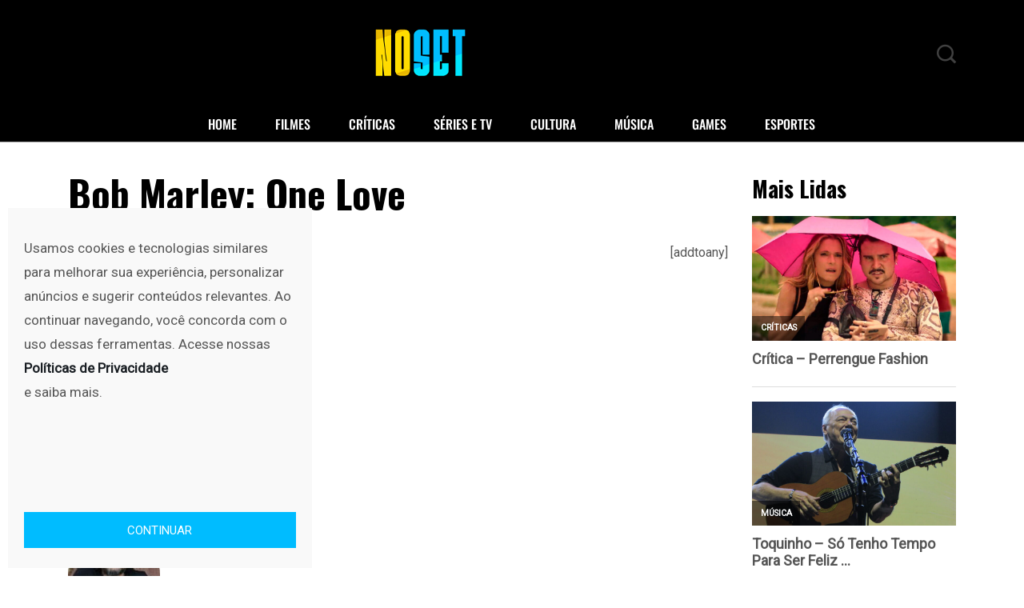

--- FILE ---
content_type: text/html; charset=utf-8
request_url: https://www.google.com/recaptcha/api2/aframe
body_size: 266
content:
<!DOCTYPE HTML><html><head><meta http-equiv="content-type" content="text/html; charset=UTF-8"></head><body><script nonce="yMCDSltR-fOTMgjpBKmCgw">/** Anti-fraud and anti-abuse applications only. See google.com/recaptcha */ try{var clients={'sodar':'https://pagead2.googlesyndication.com/pagead/sodar?'};window.addEventListener("message",function(a){try{if(a.source===window.parent){var b=JSON.parse(a.data);var c=clients[b['id']];if(c){var d=document.createElement('img');d.src=c+b['params']+'&rc='+(localStorage.getItem("rc::a")?sessionStorage.getItem("rc::b"):"");window.document.body.appendChild(d);sessionStorage.setItem("rc::e",parseInt(sessionStorage.getItem("rc::e")||0)+1);localStorage.setItem("rc::h",'1763011105435');}}}catch(b){}});window.parent.postMessage("_grecaptcha_ready", "*");}catch(b){}</script></body></html>

--- FILE ---
content_type: text/css
request_url: https://noset.com.br/wp-content/themes/vibenews/style.css?ver=6.8.3
body_size: 285
content:
/*
Theme Name: Vibenews
Theme URI: http://gossipthemes.com/vibenews
Author: Gossip Themes
Author URI: http://gossipthemes.com
Description: Modern Magazine WordPress Theme
Version: 1.0
License: GNU General Public License v2 or later
License URI: LICENSE
Text Domain: vibenews
Tags: two-columns, three-columns, four-columns, right-sidebar, custom-menu, featured-images, full-width-template
*/


--- FILE ---
content_type: application/javascript
request_url: https://noset.com.br/wp-content/plugins/vibenews-extra/assets/js/elementor.js?ver=20190829
body_size: 3440
content:

( function (jQuery, elementor) {
	"use strict";

   
    var VIBENEWS = {

        init: function () {
            
            var widgets = {

               'posts-medium-list-load-main.default': VIBENEWS.Posts_medium_list_load,
			   //'posts-block.default': VIBENEWS.MainSlider,

               
		          
            };
			
            jQuery.each(widgets, function (widget, callback) {
                elementorFrontend.hooks.addAction('frontend/element_ready/' + widget, callback);
            });
           
      },

      
         
         /* ----------------------------------------------------------- */
         /*   Post grid ajax load
         /* ----------------------------------------------------------- */
         
         Posts_medium_list_load:function(jQueryscope){
			 
            var jQuerycontainer = jQueryscope.find('.vibenews-load-more-btn');
			
            if (jQuerycontainer.length > 0) {
               jQuerycontainer.on('click',function(event){
                  event.preventDefault();
                  if (jQuery.active > 0) {
                     return;    
                   }
                  var jQuerythat = jQuery(this);
                  var ajaxjsondata = jQuerythat.data('json_grid_meta');
                  var vibenews_json_data = Object (ajaxjsondata);

                  var contentwrap = jQueryscope.find('.grid-loadmore-content'), // item contentwrap
				  
                     postperpage = parseInt(vibenews_json_data.posts_per_page), // post per page number
                     showallposts = parseInt(vibenews_json_data.total_post); // total posts count

                     var items = contentwrap.find('.grid-item'),
                     totalpostnumber = parseInt(items.length),
                     paged =  parseInt( totalpostnumber / postperpage ) + 1; // paged number

                     jQuery.ajax({
                        url: vibenews_ajax.ajax_url,
                        type: 'POST',
                        data: {action: 'vibenews_post_ajax_loading',ajax_json_data: ajaxjsondata,paged:paged},
                        beforeSend: function(){

                           jQuery('<i class="ts-icon ts-icon-spinner fa-spin" style="margin-left:10px"></i>').appendTo( "#vibenews-load-more-btn" ).fadeIn(100);
                        },
                        complete:function(){
                           jQueryscope.find('.vibenews-load-more-btn .fa-spinner ').remove();
                        }
                     })

                     .done(function(data) {

                           var jQuerypstitems = jQuery(data);
                           jQueryscope.find('.grid-loadmore-content').append( jQuerypstitems );
                           var newLenght  = contentwrap.find('.grid-item').length;

                           if(showallposts <= newLenght){
                              jQueryscope.find('.vibenews-load-more-btn').fadeOut(300,function(){
                                 jQueryscope.find('.vibenews-load-more-btn').remove();
                              });
                           }

                     })

                     .fail(function() {
                        jQueryscope.find('.vibenews-load-more-btn').remove();
                     });

               });
         }


         },
         

    };
	
    jQuery(window).on('elementor/frontend/init', VIBENEWS.init);

         
    
}(jQuery, window.elementorFrontend) ); 